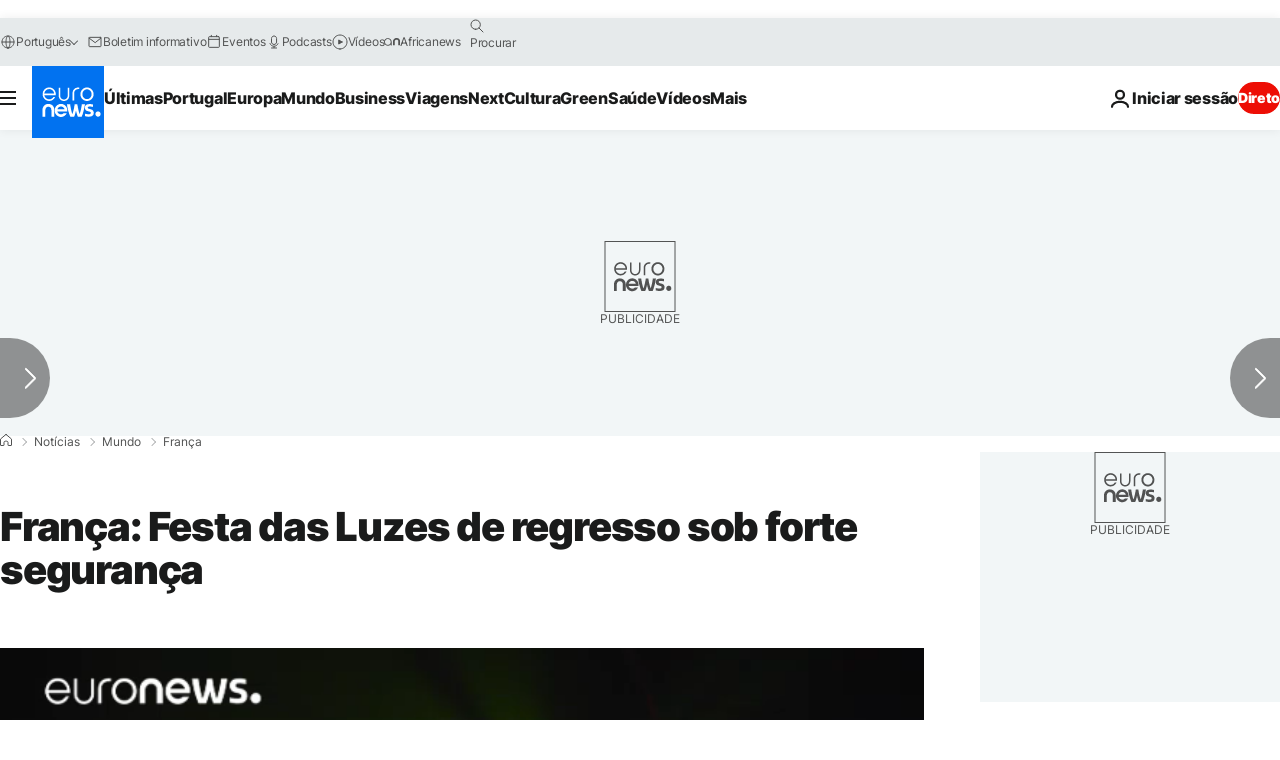

--- FILE ---
content_type: application/javascript
request_url: https://ml314.com/utsync.ashx?pub=&adv=&et=0&eid=84280&ct=js&pi=&fp=&clid=&if=0&ps=&cl=&mlt=&data=&&cp=https%3A%2F%2Fpt.euronews.com%2F2016%2F12%2F09%2Ffranca-festa-das-luzes-de-regresso-sob-forte-seguranca&pv=1769011748493_ev6k9ze0x&bl=en-us@posix&cb=916912&return=&ht=&d=&dc=&si=1769011748493_ev6k9ze0x&cid=&s=1280x720&rp=&v=2.8.0.252
body_size: 722
content:
_ml.setFPI('3658465315997614139');_ml.syncCallback({"es":true,"ds":true});_ml.processTag({ url: 'https://dpm.demdex.net/ibs:dpid=22052&dpuuid=3658465315997614139&redir=', type: 'img' });
_ml.processTag({ url: 'https://idsync.rlcdn.com/395886.gif?partner_uid=3658465315997614139', type: 'img' });
_ml.processTag({ url: 'https://match.adsrvr.org/track/cmf/generic?ttd_pid=d0tro1j&ttd_tpi=1', type: 'img' });
_ml.processTag({ url: 'https://ib.adnxs.com/getuid?https://ml314.com/csync.ashx%3Ffp=$UID%26person_id=3658465315997614139%26eid=2', type: 'img' });
